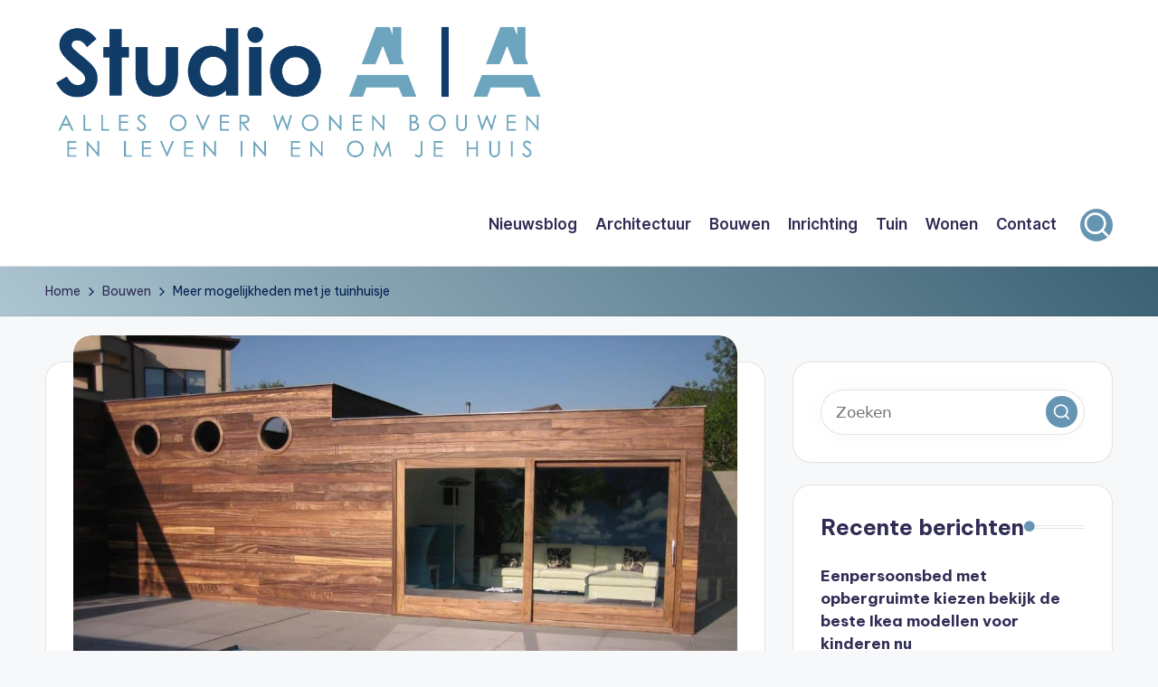

--- FILE ---
content_type: text/html; charset=UTF-8
request_url: https://studioaa.nl/meer-mogelijkheden-met-je-tuinhuisje/
body_size: 11905
content:

<!DOCTYPE html>
<html lang="nl-NL"   >
<head>
	<meta charset="UTF-8">
	<link rel="stylesheet" media="print" onload="this.onload=null;this.media='all';" id="ao_optimized_gfonts" href="https://fonts.googleapis.com/css?family=Inter+Tight%3A600%7CBe+Vietnam+Pro%3A400%2C700%2C500%7CPlayfair+Display%3A400%2C400i&amp;display=swap"><link rel="profile" href="https://gmpg.org/xfn/11">
	<meta name='robots' content='index, follow, max-image-preview:large, max-snippet:-1, max-video-preview:-1' />
<meta name="viewport" content="width=device-width, initial-scale=1">
	<!-- This site is optimized with the Yoast SEO plugin v26.7 - https://yoast.com/wordpress/plugins/seo/ -->
	<link media="all" href="https://studioaa.nl/wp-content/cache/autoptimize/css/autoptimize_8034b48c0ca199c80ae8b8edff12eb69.css" rel="stylesheet"><title>Meer mogelijkheden met je tuinhuisje</title>
	<meta name="description" content="Meer mogelijkheden met je tuinhuisje. Een plek om te ontspannen en relaxen. Maak het helemaal een plekje voor jezelf. Hoe? Lees verder!" />
	<link rel="canonical" href="https://studioaa.nl/meer-mogelijkheden-met-je-tuinhuisje/" />
	<meta property="og:locale" content="nl_NL" />
	<meta property="og:type" content="article" />
	<meta property="og:title" content="Meer mogelijkheden met je tuinhuisje" />
	<meta property="og:description" content="Meer mogelijkheden met je tuinhuisje. Een plek om te ontspannen en relaxen. Maak het helemaal een plekje voor jezelf. Hoe? Lees verder!" />
	<meta property="og:url" content="https://studioaa.nl/meer-mogelijkheden-met-je-tuinhuisje/" />
	<meta property="og:site_name" content="Studio A|A" />
	<meta property="article:published_time" content="2022-08-25T20:54:45+00:00" />
	<meta property="article:modified_time" content="2024-09-17T16:04:11+00:00" />
	<meta property="og:image" content="https://studioaa.nl/wp-content/uploads/2022/08/Meer-mogelijkheden-met-je-tuinhuisje.jpg" />
	<meta property="og:image:width" content="1920" />
	<meta property="og:image:height" content="1440" />
	<meta property="og:image:type" content="image/jpeg" />
	<meta name="author" content="Dave" />
	<meta name="twitter:card" content="summary_large_image" />
	<meta name="twitter:label1" content="Geschreven door" />
	<meta name="twitter:data1" content="Dave" />
	<meta name="twitter:label2" content="Geschatte leestijd" />
	<meta name="twitter:data2" content="6 minuten" />
	<!-- / Yoast SEO plugin. -->


<link rel='dns-prefetch' href='//www.googletagmanager.com' />
<link href='https://fonts.gstatic.com' crossorigin='anonymous' rel='preconnect' />
<link rel="alternate" type="application/rss+xml" title="Studio A|A &raquo; feed" href="https://studioaa.nl/feed/" />
<link rel="alternate" type="application/rss+xml" title="Studio A|A &raquo; reacties feed" href="https://studioaa.nl/comments/feed/" />
<link rel="alternate" title="oEmbed (JSON)" type="application/json+oembed" href="https://studioaa.nl/wp-json/oembed/1.0/embed?url=https%3A%2F%2Fstudioaa.nl%2Fmeer-mogelijkheden-met-je-tuinhuisje%2F" />
<link rel="alternate" title="oEmbed (XML)" type="text/xml+oembed" href="https://studioaa.nl/wp-json/oembed/1.0/embed?url=https%3A%2F%2Fstudioaa.nl%2Fmeer-mogelijkheden-met-je-tuinhuisje%2F&#038;format=xml" />









<link rel='stylesheet' id='bloghash-dynamic-styles-css' href='https://studioaa.nl/wp-content/cache/autoptimize/css/autoptimize_single_776075a4348042ed8a708f3ac8444ed4.css' media='all' />
<script src="https://studioaa.nl/wp-includes/js/jquery/jquery.min.js" id="jquery-core-js"></script>


<!-- Google tag (gtag.js) snippet toegevoegd door Site Kit -->
<!-- Google Analytics snippet toegevoegd door Site Kit -->
<script src="https://www.googletagmanager.com/gtag/js?id=G-WFDBBHC1W2" id="google_gtagjs-js" async></script>
<script id="google_gtagjs-js-after">
window.dataLayer = window.dataLayer || [];function gtag(){dataLayer.push(arguments);}
gtag("set","linker",{"domains":["studioaa.nl"]});
gtag("js", new Date());
gtag("set", "developer_id.dZTNiMT", true);
gtag("config", "G-WFDBBHC1W2");
 window._googlesitekit = window._googlesitekit || {}; window._googlesitekit.throttledEvents = []; window._googlesitekit.gtagEvent = (name, data) => { var key = JSON.stringify( { name, data } ); if ( !! window._googlesitekit.throttledEvents[ key ] ) { return; } window._googlesitekit.throttledEvents[ key ] = true; setTimeout( () => { delete window._googlesitekit.throttledEvents[ key ]; }, 5 ); gtag( "event", name, { ...data, event_source: "site-kit" } ); }; 
//# sourceURL=google_gtagjs-js-after
</script>
<link rel="https://api.w.org/" href="https://studioaa.nl/wp-json/" /><link rel="alternate" title="JSON" type="application/json" href="https://studioaa.nl/wp-json/wp/v2/posts/1202" /><link rel="EditURI" type="application/rsd+xml" title="RSD" href="https://studioaa.nl/xmlrpc.php?rsd" />
<meta name="generator" content="WordPress 6.9" />
<link rel='shortlink' href='https://studioaa.nl/?p=1202' />

		<!-- GA Google Analytics @ https://m0n.co/ga -->
		<script async src="https://www.googletagmanager.com/gtag/js?id=G-WFDBBHC1W2"></script>
		<script>
			window.dataLayer = window.dataLayer || [];
			function gtag(){dataLayer.push(arguments);}
			gtag('js', new Date());
			gtag('config', 'G-WFDBBHC1W2');
		</script>

	<meta name="generator" content="Site Kit by Google 1.170.0" /><meta name="theme-color" content="#6595b2">
<!-- Schema & Structured Data For WP v1.54.1 - -->
<script type="application/ld+json" class="saswp-schema-markup-output">
[{"@context":"https:\/\/schema.org\/","@type":"WebPage","@id":"https:\/\/studioaa.nl\/meer-mogelijkheden-met-je-tuinhuisje\/#webpage","name":"Meer mogelijkheden met je tuinhuisje","url":"https:\/\/studioaa.nl\/meer-mogelijkheden-met-je-tuinhuisje\/","lastReviewed":"2024-09-17T18:04:11+02:00","dateCreated":"2022-08-25T22:54:45+02:00","inLanguage":"nl-NL","description":"Meer mogelijkheden met je tuinhuisje. Een plek om te ontspannen en relaxen. Maak het helemaal een plekje voor jezelf. Hoe? Lees verder!","keywords":"relaxen, tuinhuis, zelf bouwen, ","mainEntity":{"@type":"Article","mainEntityOfPage":"https:\/\/studioaa.nl\/meer-mogelijkheden-met-je-tuinhuisje\/","headline":"Meer mogelijkheden met je tuinhuisje","description":"Meer mogelijkheden met je tuinhuisje. Een plek om te ontspannen en relaxen. Maak het helemaal een plekje voor jezelf. Hoe? Lees verder!","keywords":"relaxen, tuinhuis, zelf bouwen, ","datePublished":"2022-08-25T22:54:45+02:00","dateModified":"2024-09-17T18:04:11+02:00","author":{"@type":"Person","name":"Dave","url":"https:\/\/studioaa.nl\/author\/dave\/","sameAs":[],"image":{"@type":"ImageObject","url":"https:\/\/secure.gravatar.com\/avatar\/380e3dfd686c044aa9a227401925b5517a9bc52a19479d1152a0be966ea70059?s=96&d=mm&r=g","height":96,"width":96}},"publisher":{"@type":"Organization","name":"Studio A|A","url":"https:\/\/studioaa.nl","logo":{"@type":"ImageObject","url":"https:\/\/studioaa.nl\/wp-content\/uploads\/2020\/07\/studio-a-a-logo-high-1024x285-min.jpg","width":1024,"height":285}},"image":[{"@type":"ImageObject","@id":"https:\/\/studioaa.nl\/meer-mogelijkheden-met-je-tuinhuisje\/#primaryimage","url":"https:\/\/studioaa.nl\/wp-content\/uploads\/2022\/08\/Meer-mogelijkheden-met-je-tuinhuisje.jpg","width":"1920","height":"1440","caption":"Meer mogelijkheden met je tuinhuisje"},{"@type":"ImageObject","url":"https:\/\/studioaa.nl\/wp-content\/uploads\/2022\/08\/Meer-mogelijkheden-met-je-tuinhuisje-1200x900.jpg","width":"1200","height":"900","caption":"Meer mogelijkheden met je tuinhuisje"},{"@type":"ImageObject","url":"https:\/\/studioaa.nl\/wp-content\/uploads\/2022\/08\/Meer-mogelijkheden-met-je-tuinhuisje-1200x675.jpg","width":"1200","height":"675","caption":"Meer mogelijkheden met je tuinhuisje"},{"@type":"ImageObject","url":"https:\/\/studioaa.nl\/wp-content\/uploads\/2022\/08\/Meer-mogelijkheden-met-je-tuinhuisje-1440x1440.jpg","width":"1440","height":"1440","caption":"Meer mogelijkheden met je tuinhuisje"}]},"reviewedBy":{"@type":"Organization","name":"Studio A|A","url":"https:\/\/studioaa.nl","logo":{"@type":"ImageObject","url":"https:\/\/studioaa.nl\/wp-content\/uploads\/2020\/07\/studio-a-a-logo-high-1024x285-min.jpg","width":1024,"height":285}},"publisher":{"@type":"Organization","name":"Studio A|A","url":"https:\/\/studioaa.nl","logo":{"@type":"ImageObject","url":"https:\/\/studioaa.nl\/wp-content\/uploads\/2020\/07\/studio-a-a-logo-high-1024x285-min.jpg","width":1024,"height":285}}}]
</script>

<link rel="icon" href="https://studioaa.nl/wp-content/uploads/2020/07/cropped-studio-a-a-logo-min-32x32.jpg" sizes="32x32" />
<link rel="icon" href="https://studioaa.nl/wp-content/uploads/2020/07/cropped-studio-a-a-logo-min-192x192.jpg" sizes="192x192" />
<link rel="apple-touch-icon" href="https://studioaa.nl/wp-content/uploads/2020/07/cropped-studio-a-a-logo-min-180x180.jpg" />
<meta name="msapplication-TileImage" content="https://studioaa.nl/wp-content/uploads/2020/07/cropped-studio-a-a-logo-min-270x270.jpg" />
</head>

<body class="wp-singular post-template-default single single-post postid-1202 single-format-standard wp-custom-logo wp-embed-responsive wp-theme-bloghash bloghash-topbar__separators-regular bloghash-layout__fw-contained bloghash-layout__boxed-separated bloghash-layout-shadow bloghash-header-layout-1 bloghash-menu-animation-underline bloghash-header__separators-none bloghash-single-title-in-content bloghash-page-title-align-left bloghash-has-sidebar bloghash-sticky-sidebar bloghash-sidebar-style-2 bloghash-sidebar-position__right-sidebar entry-media-hover-style-1 bloghash-copyright-layout-1 is-section-heading-init-s1 is-footer-heading-init-s0 bloghash-input-supported bloghash-blog-image-wrap validate-comment-form bloghash-menu-accessibility">


<div id="page" class="hfeed site">
	<a class="skip-link screen-reader-text" href="#main">Ga naar de inhoud</a>

	
	
	<header id="masthead" class="site-header" role="banner"  >
		<div id="bloghash-header" >
		<div id="bloghash-header-inner">
		
<div class="bloghash-container bloghash-header-container">

	
<div class="bloghash-logo bloghash-header-element"  >
	<div class="logo-inner"><a href="https://studioaa.nl/" rel="home" class="" >
					<img src="https://studioaa.nl/wp-content/uploads/2020/06/cropped-studio-a-a-logo-1.png" alt="Logo Studio A|A" width="1000" height="278" class="" />
				</a><span class="site-title screen-reader-text" >
					<a href="https://studioaa.nl/" rel="home" >
						Studio A|A
					</a>
				</span><p class="site-description screen-reader-text" >
						Alles over wonen bouwen en leven in en om je huis
					</p></div></div><!-- END .bloghash-logo -->

	<span class="bloghash-header-element bloghash-mobile-nav">
				<button class="bloghash-hamburger hamburger--spin bloghash-hamburger-bloghash-primary-nav" aria-label="Menu" aria-controls="bloghash-primary-nav" type="button">

			
			<span class="hamburger-box">
				<span class="hamburger-inner"></span>
			</span>

		</button>
			</span>

	
<nav class="site-navigation main-navigation bloghash-primary-nav bloghash-nav bloghash-header-element" role="navigation"   aria-label="Sitenavigatie">

<ul id="bloghash-primary-nav" class="menu"><li id="menu-item-27" class="menu-item menu-item-type-taxonomy menu-item-object-category menu-item-27"><a href="https://studioaa.nl/blog/"><span>Nieuwsblog</span></a></li>
<li id="menu-item-30" class="menu-item menu-item-type-taxonomy menu-item-object-category menu-item-30"><a href="https://studioaa.nl/architectuur/"><span>Architectuur</span></a></li>
<li id="menu-item-28" class="menu-item menu-item-type-taxonomy menu-item-object-category current-post-ancestor current-menu-parent current-post-parent menu-item-28"><a href="https://studioaa.nl/bouwen/"><span>Bouwen</span></a></li>
<li id="menu-item-29" class="menu-item menu-item-type-taxonomy menu-item-object-category menu-item-29"><a href="https://studioaa.nl/inrichting/"><span>Inrichting</span></a></li>
<li id="menu-item-31" class="menu-item menu-item-type-taxonomy menu-item-object-category current-post-ancestor current-menu-parent current-post-parent menu-item-31"><a href="https://studioaa.nl/tuin/"><span>Tuin</span></a></li>
<li id="menu-item-26" class="menu-item menu-item-type-taxonomy menu-item-object-category menu-item-26"><a href="https://studioaa.nl/wonen/"><span>Wonen</span></a></li>
<li id="menu-item-25" class="menu-item menu-item-type-post_type menu-item-object-page menu-item-25"><a href="https://studioaa.nl/contact/"><span>Contact</span></a></li>
</ul></nav><!-- END .bloghash-nav -->
<div class="bloghash-header-widgets bloghash-header-element bloghash-widget-location-right"><div class="bloghash-header-widget__search bloghash-header-widget bloghash-hide-mobile-tablet"><div class="bloghash-widget-wrapper">
<div aria-haspopup="true">
	<a href="#" class="bloghash-search rounded-fill">
		<svg class="bloghash-icon" aria-label="Zoeken" xmlns="http://www.w3.org/2000/svg" width="32" height="32" viewBox="0 0 32 32"><path d="M28.962 26.499l-4.938-4.938c1.602-2.002 2.669-4.671 2.669-7.474 0-6.673-5.339-12.012-12.012-12.012S2.669 7.414 2.669 14.087a11.962 11.962 0 0012.012 12.012c2.803 0 5.472-.934 7.474-2.669l4.938 4.938c.267.267.667.4.934.4s.667-.133.934-.4a1.29 1.29 0 000-1.868zM5.339 14.087c0-5.205 4.137-9.342 9.342-9.342s9.342 4.137 9.342 9.342c0 2.536-1.068 4.938-2.669 6.54-1.735 1.735-4.004 2.669-6.54 2.669-5.339.133-9.476-4.004-9.476-9.209z" /></svg>	</a><!-- END .bloghash-search -->

	<div class="bloghash-search-simple bloghash-search-container dropdown-item">
		
<form role="search" aria-label="Zoek naar:" method="get" class="bloghash-search-form search-form" action="https://studioaa.nl/">
	<div>
		<input type="search" class="bloghash-input-search search-field" aria-label="Voer zoek keywords in" placeholder="Zoeken" value="" name="s" />
				
		
			<button type="submit" class="bloghash-animate-arrow right-arrow" aria-hidden="true" role="button" tabindex="0">
				<svg xmlns="http://www.w3.org/2000/svg" viewBox="0 0 25 18"><path class="arrow-handle" d="M2.511 9.007l7.185-7.221c.407-.409.407-1.071 0-1.48s-1.068-.409-1.476 0L.306 8.259a1.049 1.049 0 000 1.481l7.914 7.952c.407.408 1.068.408 1.476 0s.407-1.07 0-1.479L2.511 9.007z"></path><path class="arrow-bar" fill-rule="evenodd" clip-rule="evenodd" d="M1 8h28.001a1.001 1.001 0 010 2H1a1 1 0 110-2z"></path></svg>
			</button>		<button type="button" class="bloghash-search-close" aria-hidden="true" role="button">
			<svg aria-hidden="true" xmlns="http://www.w3.org/2000/svg" width="16" height="16" viewBox="0 0 16 16"><path d="M6.852 7.649L.399 1.195 1.445.149l6.454 6.453L14.352.149l1.047 1.046-6.454 6.454 6.454 6.453-1.047 1.047-6.453-6.454-6.454 6.454-1.046-1.047z" fill="currentColor" fill-rule="evenodd"></path></svg>
		</button>
			</div>
</form>	</div><!-- END .bloghash-search-simple -->
</div>
</div></div><!-- END .bloghash-header-widget --></div><!-- END .bloghash-header-widgets -->
</div><!-- END .bloghash-container -->
	</div><!-- END #bloghash-header-inner -->
	</div><!-- END #bloghash-header -->
		
<div class="page-header bloghash-has-breadcrumbs">

	
	
	<div class="bloghash-container bloghash-breadcrumbs"><nav role="navigation" aria-label="Kruimelpaden" class="breadcrumb-trail breadcrumbs" ><ul class="trail-items"  ><meta name="numberOfItems" content="3" /><meta name="itemListOrder" content="Ascending" /><li    class="trail-item trail-begin"><a href="https://studioaa.nl/" rel="home" ><span >Home</span></a><meta  content="1" /></li><li    class="trail-item"><a href="https://studioaa.nl/bouwen/" ><span >Bouwen</span></a><meta  content="2" /></li><li    class="trail-item trail-end"><span><span >Meer mogelijkheden met je tuinhuisje</span></span><meta  content="3" /></li></ul></nav></div>
</div>
	</header><!-- #masthead .site-header -->

	
			<div id="main" class="site-main">

			

<div class="bloghash-container">

	
	<div id="primary" class="content-area">

		
		<main id="content" class="site-content " role="main"  >

			

<article id="post-1202" class="bloghash-article post-1202 post type-post status-publish format-standard has-post-thumbnail hentry category-bouwen category-tuin tag-relaxen tag-tuinhuis tag-zelf-bouwen"  >

	<div class="post-thumb entry-media thumbnail"><noscript><img width="1024" height="768" src="https://studioaa.nl/wp-content/uploads/2022/08/Meer-mogelijkheden-met-je-tuinhuisje-1024x768.jpg" class="attachment-large size-large wp-post-image" alt="Meer mogelijkheden met je tuinhuisje" /></noscript><img width="1024" height="768" src='data:image/svg+xml,%3Csvg%20xmlns=%22http://www.w3.org/2000/svg%22%20viewBox=%220%200%201024%20768%22%3E%3C/svg%3E' data-src="https://studioaa.nl/wp-content/uploads/2022/08/Meer-mogelijkheden-met-je-tuinhuisje-1024x768.jpg" class="lazyload attachment-large size-large wp-post-image" alt="Meer mogelijkheden met je tuinhuisje" /></div>
<div class="post-category">

	<span class="cat-links"><span class="screen-reader-text">Geplaatst in</span><span><a href="https://studioaa.nl/bouwen/" class="cat-3" rel="category">Bouwen</a> <a href="https://studioaa.nl/tuin/" class="cat-6" rel="category">Tuin</a></span></span>
</div>

<header class="entry-header">

	
	<h1 class="entry-title" >
		Meer mogelijkheden met je tuinhuisje	</h1>

</header>
<div class="entry-meta"><div class="entry-meta-elements"><span class="cat-links"><span class="screen-reader-text">Geplaatst in</span><span><a href="https://studioaa.nl/bouwen/" class="cat-3" rel="category">Bouwen</a>, <a href="https://studioaa.nl/tuin/" class="cat-6" rel="category">Tuin</a></span></span></div></div>
<div class="entry-content bloghash-entry" >
	<p><b>Als je overweegt een tuinhuisje te kopen of je hebt al een tuinhuisje. Een tuinhuisje is veelzijdig. Er zijn verschillende mogelijkheden om er iets mee te doen. Een tuinhuisje in de tuin kan je veel voordelen geven. Een tuinhuisje kan voor meerdere doeleinden worden gebruikt. Je kunt ook een tuinhuisje bouwen als je handig bent. Het onderhoud van het tuinhuisje is ook belangrijk.</b></p>
<h2>Tuinhuisjes heb je in verschillende modellen</h2>
<p>Voor iedere tuin is er wel een tuinhuisje. Als je een kleine tuin hebt wil het niet zeggen dat je een <a href="https://studioaa.nl/zo-creeer-je-een-tuin-waar-je-echt-in-kan-ontspannen/">tuinhuisje</a> kunt plaatsen. Tuinhuisjes heb je in verschillende modellen en maten. Er zijn genoeg mogelijkheden met tuinhuis. Als je een beperkte ruimte hebt voor een tuinhuisje dan nog kun je een tuinhuis bouwen.</p>
<h2>Een tuinhuisje voor verschillende doeleinden</h2>
<p>Een tuinhuisje in de tuin kun je gebruiken voor verschillende doeleinden. Het hoeft niet alleen te dienen als een opslagplaats voor je gereedschap. Je kunt van een tuinhuisje bijvoorbeeld een hobbyruimte maken of een werkplek. De mogelijkheden met tuinhuis zijn uitgebreid want je zou ook een extra leefruimte ervan kunnen maken. Een tuinhuis kan ook leuk zijn als een kleine feestzaal.</p>
<p>Met een groter tuinhuisje heb je nog meer mogelijkheden. Je zou er een leuk gastenhuisje van kunnen maken. Als je zelf een tuinhuisje bouwen wilt kun je dit ontwerpen naar je eigen smaak. De grootte kun je dan zelf bepalen. Voor kleine tuinen is dat ideaal. Je hebt houtsoorten die goed zijn voor de gezondheid. Mensen met een allergie hebben er baat bij.</p>
<p>Een tuinhuisje met een bepaald hout zorgt voor een gezond binnenklimaat. Dat is een groot voordeel omdat onaangename geuren en schadelijke stoffen worden geabsorbeerd. Dat zorgt voor een beter sfeer in het tuinhuisje. Je kunt van een tuinhuisje ook een yogacentrum, meditatieruimte of fitnessruimte maken. De mogelijkheden met tuinhuis laten je in ieder geval ontspannen.</p>
<p>Wist je dat een tuinhuis ideaal is voor een jacuzzi in te plaatsen. De jacuzzi is beschermd tegen het weer. Je kunt in de zomer en winter heerlijk in de jacuzzi zitten. Het tuinhuisje biedt je deze mogelijkheid. Vooral als het gaat om een groter tuinhuisje waar de jacuzzi ook plaats heeft. Ga je zelf een tuinhuisje bouwen alleen voor een jacuzzi dan kun je direct rekening houden met de ruimte die nodig is.</p>
<h2>Het onderhoud van je tuinhuisje</h2>
<p>Als je kiest voor een tuinhuisje is dat meestal ontworpen met hout. Als het hout onbehandeld is kan dit aangetast worden door de weersomstandigheden, maar ook door schimmels en insecten. Wil je het hout goed beschermen dan is het nodig dat het hout geïmpregneerd is. Dat hoeft maar een keer te gebeuren en het hout is beschermd.</p>
<p>Je kunt het tuinhuisje dan schilderen met een dekkende verf of een glazuur. Je tuinhuisje wordt dan beschermd tegen het vocht. Als je een tuinhuisje bouwen wilt kun je het uiterlijk zelf vorm geven. Het tuinhuisje krijgt een persoonlijke touch. De mogelijkheden met tuinhuis bouwen zijn enorm. Er zijn verschillende soorten hout die je kunt gebruiken.</p>
<p>Het schilderen van je tuinhuis moet regelmatig vernieuwd worden. Dat is afhankelijk van het weer. Het kan ook zijn dat je op den duur de <a href="https://studioaa.nl/dit-zijn-de-zomerkleuren-van-2022/">kleur</a> zelf niet meer mooi vindt waardoor je het opnieuw wilt schilderen.</p>
<h2>In de winter genieten van de tuin</h2>
<p>Als het winter is kun je minder genieten van de tuin. Dat kan je oplossen met een tuinhuisje. Je kunt het tuinhuisje inrichten en een houtkachel plaatsen. Je zou in het tuinhuisje gemakkelijk kunnen zitten waardoor je ook in de winter kunt genieten van je tuin. In een tuinhuisje dat gezellig is ingericht kun je uren doorbrengen.</p>
<h2>Denk na over de benodigde voorzieningen in het tuinhuisje</h2>
<p>Een tuinhuisje wordt gebruikt voor verschillende doeleinden. Het is ook belangrijk om dan na te denken van wat je precies wilt. Is er elektriciteit nodig of wateraansluitingen. Wil je een alarm hebben. Als je er een aparte woonruimte van maakt wil je waarschijnlijk een televisie of wifi aansluiting komen. Het is afhankelijk van wat je met het tuinhuisje wilt doen.</p>
<h2>Je spullen opbergen in een tuinhuisje</h2>
<p>Het opbergen van spullen in een tuinhuisje is niets nieuws. Dat is een van de redenen geweest dat er tuinhuisjes werden geplaatst in een tuin. Het is praktisch en handig. Een tuinhuisje biedt veel plaats voor gereedschap, fietsen of speelgoed dat je niet veel gebruikt. De spullen zijn beschermd tegen de weersinvloeden en ook tegen inbraak want alles is veilig opgeborgen. Een tuinhuisje kun je afsluiten.</p>
<p>Voor dit doel een tuinhuisje bouwen is het overwegen waard. Je spullen zijn netjes opgeborgen en je kunt het gemakkelijk weer uit het tuinhuisje pakken wanneer je het nodig hebt. Een tuinhuis is praktisch omdat het dienen kan als een extra opslagruimte voor al jouw spullen.</p>
<h2>Maak van je tuinhuisje een huisje om te relaxen</h2>
<p>Een tuinhuisje is ideaal om een extra woonruimte te creëren om te relaxen. Vooral als het in het huis soms te druk is kan dat een escape zijn. Even weg van alle dagelijkse stress. Genieten van een goed boek en de tuin. De mogelijkheden met tuinhuis om er een huisje om te relaxen van te maken zijn er in overvloed.</p>
<p>Je kunt het ontwerpen zoals je zelf wilt. Wil je jouw huis verkopen ooit zal deze ruimte zeker een meerwaarde hebben. Je kunt in de <a href="https://studioaa.nl/een-veranda-bouwen-onmisbare-tips-om-meteen-te-beginnen/">eigen tuin genieten van de rust</a> en de stilte. Een gewone bank kan al veel wonderen verrichten, maar je kunt het tuinhuisje ook helemaal inrichten zoals je zelf wilt. Het moet een rustgevende plek worden waar je lekker kunt ontspannen.</p>
<h2>Een tuinhuisje bouwen of een tuinhuisje kopen</h2>
<p>Je kunt ervoor kiezen om zelf een tuinhuisje te gaan bouwen. Dat is mogelijk wanneer je een beetje handig bent. Is dat niet het geval? Je zou dan een tuinhuisje kunnen kopen. Je krijgt tuinhuisjes in allerlei modellen en maten. Een tuinhuisje kan zelfs op maat worden gemaakt voor in je tuin. Het maakt niet uit of je een grote of kleine tuin hebt. Alles is mogelijk.</p>
</div>




<div class="entry-footer">

	<span class="screen-reader-text">Tags: </span><div class="post-tags"><span class="cat-links"><a href="https://studioaa.nl/tag/relaxen/" rel="tag">relaxen</a><a href="https://studioaa.nl/tag/tuinhuis/" rel="tag">tuinhuis</a><a href="https://studioaa.nl/tag/zelf-bouwen/" rel="tag">zelf bouwen</a></span></div>
</div>


<section class="post-nav" role="navigation">
	<h2 class="screen-reader-text">Bericht navigatie</h2>

	<div class="nav-previous"><h6 class="nav-title">Vorige bericht</h6><a href="https://studioaa.nl/zonnepanelen-hieruit-kun-je-kiezen/" rel="prev"><div class="nav-content"><noscript><img width="75" height="75" src="https://studioaa.nl/wp-content/uploads/2022/08/zonnepanelen-hieruit-kun-je-kiezen-150x150.jpg" class="attachment-75x75 size-75x75 wp-post-image" alt="Zonnepanelen: hieruit kun je kiezen!"  decoding="async" /></noscript><img width="75" height="75" src='data:image/svg+xml,%3Csvg%20xmlns=%22http://www.w3.org/2000/svg%22%20viewBox=%220%200%2075%2075%22%3E%3C/svg%3E' data-src="https://studioaa.nl/wp-content/uploads/2022/08/zonnepanelen-hieruit-kun-je-kiezen-150x150.jpg" class="lazyload attachment-75x75 size-75x75 wp-post-image" alt="Zonnepanelen: hieruit kun je kiezen!"  decoding="async" /> <span>Zonnepanelen: hieruit kun je kiezen!</span></div></a></div><div class="nav-next"><h6 class="nav-title">Volgend bericht</h6><a href="https://studioaa.nl/tuin-knus-maken-met-gevelbekleding/" rel="next"><div class="nav-content"><span>Tuin knus maken met gevelbekleding</span> <noscript><img width="75" height="75" src="https://studioaa.nl/wp-content/uploads/2022/08/tuin-knus-maken-met-gevelbekleding-150x150.jpg" class="attachment-75x75 size-75x75 wp-post-image" alt="Tuin knus maken met gevelbekleding"  decoding="async" /></noscript><img width="75" height="75" src='data:image/svg+xml,%3Csvg%20xmlns=%22http://www.w3.org/2000/svg%22%20viewBox=%220%200%2075%2075%22%3E%3C/svg%3E' data-src="https://studioaa.nl/wp-content/uploads/2022/08/tuin-knus-maken-met-gevelbekleding-150x150.jpg" class="lazyload attachment-75x75 size-75x75 wp-post-image" alt="Tuin knus maken met gevelbekleding"  decoding="async" /></div></a></div>
</section>

</article><!-- #post-1202 -->


		</main><!-- #content .site-content -->

		
	</div><!-- #primary .content-area -->

	
<aside id="secondary" class="widget-area bloghash-sidebar-container"   role="complementary">

	<div class="bloghash-sidebar-inner">
		
		<div id="search-4" class="bloghash-sidebar-widget bloghash-widget bloghash-entry widget widget_search">
<form role="search" aria-label="Zoek naar:" method="get" class="bloghash-search-form search-form" action="https://studioaa.nl/">
	<div>
		<input type="search" class="bloghash-input-search search-field" aria-label="Voer zoek keywords in" placeholder="Zoeken" value="" name="s" />
				
				<button role="button" type="submit" class="search-submit" aria-label="Zoeken">
			<svg class="bloghash-icon" aria-hidden="true" xmlns="http://www.w3.org/2000/svg" width="32" height="32" viewBox="0 0 32 32"><path d="M28.962 26.499l-4.938-4.938c1.602-2.002 2.669-4.671 2.669-7.474 0-6.673-5.339-12.012-12.012-12.012S2.669 7.414 2.669 14.087a11.962 11.962 0 0012.012 12.012c2.803 0 5.472-.934 7.474-2.669l4.938 4.938c.267.267.667.4.934.4s.667-.133.934-.4a1.29 1.29 0 000-1.868zM5.339 14.087c0-5.205 4.137-9.342 9.342-9.342s9.342 4.137 9.342 9.342c0 2.536-1.068 4.938-2.669 6.54-1.735 1.735-4.004 2.669-6.54 2.669-5.339.133-9.476-4.004-9.476-9.209z" /></svg>		</button>
			</div>
</form></div>
		<div id="recent-posts-3" class="bloghash-sidebar-widget bloghash-widget bloghash-entry widget widget_recent_entries">
		<div class="h4 widget-title">Recente berichten</div>
		<ul>
											<li>
					<a href="https://studioaa.nl/eenpersoonsbed-met-opbergruimte-kiezen-bekijk-de-beste-ikea-modellen-voor-kinderen-nu/">Eenpersoonsbed met opbergruimte kiezen bekijk de beste Ikea modellen voor kinderen nu</a>
									</li>
											<li>
					<a href="https://studioaa.nl/matt-sleeps-matras-review-bekijk-alle-voordelen-nadelen-en-ervaringen-van-dit-jaar/">Matt Sleeps matras review bekijk alle voordelen nadelen en ervaringen van dit jaar</a>
									</li>
											<li>
					<a href="https://studioaa.nl/waarom-kiezen-voor-organische-salontafels-bekijk-hoe-deze-vormen-je-huis-veranderen/">Waarom kiezen voor organische salontafels bekijk hoe deze vormen je huis veranderen</a>
									</li>
											<li>
					<a href="https://studioaa.nl/waarom-zijn-teddy-stoelen-zo-populair-bekijk-hoe-je-deze-trend-in-je-interieur-brengt/">Waarom zijn teddy stoelen zo populair bekijk hoe je deze trend in je interieur brengt</a>
									</li>
											<li>
					<a href="https://studioaa.nl/ventilatieroosters-uitgelegd-voor-raam-en-buitenmuur-inclusief-duco-systemen-en-plaatsing/">Ventilatieroosters uitgelegd voor raam en buitenmuur inclusief Duco systemen en plaatsing</a>
									</li>
					</ul>

		</div><div id="block-3" class="bloghash-sidebar-widget bloghash-widget bloghash-entry widget widget_block widget_tag_cloud"><p class="wp-block-tag-cloud"><a href="https://studioaa.nl/tag/architect/" class="tag-cloud-link tag-link-10 tag-link-position-1" style="font-size: 22pt;" aria-label="Architect (593 items)">Architect</a>
<a href="https://studioaa.nl/tag/architectenbureau/" class="tag-cloud-link tag-link-25 tag-link-position-2" style="font-size: 22pt;" aria-label="architectenbureau (593 items)">architectenbureau</a>
<a href="https://studioaa.nl/tag/badkamer/" class="tag-cloud-link tag-link-54 tag-link-position-3" style="font-size: 10.56768558952pt;" aria-label="Badkamer (7 items)">Badkamer</a>
<a href="https://studioaa.nl/tag/banken/" class="tag-cloud-link tag-link-20 tag-link-position-4" style="font-size: 10.262008733624pt;" aria-label="banken (6 items)">banken</a>
<a href="https://studioaa.nl/tag/binnenhuisarchitect/" class="tag-cloud-link tag-link-11 tag-link-position-5" style="font-size: 11.17903930131pt;" aria-label="Binnenhuisarchitect (9 items)">Binnenhuisarchitect</a>
<a href="https://studioaa.nl/tag/bloemen/" class="tag-cloud-link tag-link-45 tag-link-position-6" style="font-size: 8.7336244541485pt;" aria-label="Bloemen (3 items)">Bloemen</a>
<a href="https://studioaa.nl/tag/bouw/" class="tag-cloud-link tag-link-13 tag-link-position-7" style="font-size: 9.3449781659389pt;" aria-label="Bouw (4 items)">Bouw</a>
<a href="https://studioaa.nl/tag/budget/" class="tag-cloud-link tag-link-38 tag-link-position-8" style="font-size: 9.8340611353712pt;" aria-label="Budget (5 items)">Budget</a>
<a href="https://studioaa.nl/tag/buiten/" class="tag-cloud-link tag-link-40 tag-link-position-9" style="font-size: 11.851528384279pt;" aria-label="Buiten (12 items)">Buiten</a>
<a href="https://studioaa.nl/tag/comfortabel-wonen/" class="tag-cloud-link tag-link-80 tag-link-position-10" style="font-size: 14.724890829694pt;" aria-label="comfortabel wonen (37 items)">comfortabel wonen</a>
<a href="https://studioaa.nl/tag/decoratie/" class="tag-cloud-link tag-link-50 tag-link-position-11" style="font-size: 13.502183406114pt;" aria-label="decoratie (23 items)">decoratie</a>
<a href="https://studioaa.nl/tag/design/" class="tag-cloud-link tag-link-18 tag-link-position-12" style="font-size: 14.419213973799pt;" aria-label="design (33 items)">design</a>
<a href="https://studioaa.nl/tag/energie/" class="tag-cloud-link tag-link-35 tag-link-position-13" style="font-size: 12.401746724891pt;" aria-label="energie (15 items)">energie</a>
<a href="https://studioaa.nl/tag/energiekosten/" class="tag-cloud-link tag-link-76 tag-link-position-14" style="font-size: 9.8340611353712pt;" aria-label="Energiekosten (5 items)">Energiekosten</a>
<a href="https://studioaa.nl/tag/gereedschap/" class="tag-cloud-link tag-link-56 tag-link-position-15" style="font-size: 8.7336244541485pt;" aria-label="Gereedschap (3 items)">Gereedschap</a>
<a href="https://studioaa.nl/tag/gordijnen/" class="tag-cloud-link tag-link-52 tag-link-position-16" style="font-size: 9.8340611353712pt;" aria-label="gordijnen (5 items)">gordijnen</a>
<a href="https://studioaa.nl/tag/hout/" class="tag-cloud-link tag-link-55 tag-link-position-17" style="font-size: 10.262008733624pt;" aria-label="Hout (6 items)">Hout</a>
<a href="https://studioaa.nl/tag/huis/" class="tag-cloud-link tag-link-12 tag-link-position-18" style="font-size: 13.379912663755pt;" aria-label="Huis (22 items)">Huis</a>
<a href="https://studioaa.nl/tag/inspiratie/" class="tag-cloud-link tag-link-32 tag-link-position-19" style="font-size: 13.257641921397pt;" aria-label="inspiratie (21 items)">inspiratie</a>
<a href="https://studioaa.nl/tag/interieur/" class="tag-cloud-link tag-link-31 tag-link-position-20" style="font-size: 15.275109170306pt;" aria-label="interieur (46 items)">interieur</a>
<a href="https://studioaa.nl/tag/isolatie/" class="tag-cloud-link tag-link-62 tag-link-position-21" style="font-size: 8.7336244541485pt;" aria-label="Isolatie (3 items)">Isolatie</a>
<a href="https://studioaa.nl/tag/jaloezieen/" class="tag-cloud-link tag-link-14 tag-link-position-22" style="font-size: 9.3449781659389pt;" aria-label="Jaloezieën (4 items)">Jaloezieën</a>
<a href="https://studioaa.nl/tag/keuken/" class="tag-cloud-link tag-link-33 tag-link-position-23" style="font-size: 11.423580786026pt;" aria-label="Keuken (10 items)">Keuken</a>
<a href="https://studioaa.nl/tag/kopen/" class="tag-cloud-link tag-link-49 tag-link-position-24" style="font-size: 8.7336244541485pt;" aria-label="Kopen (3 items)">Kopen</a>
<a href="https://studioaa.nl/tag/lampen/" class="tag-cloud-link tag-link-42 tag-link-position-25" style="font-size: 10.262008733624pt;" aria-label="Lampen (6 items)">Lampen</a>
<a href="https://studioaa.nl/tag/licht/" class="tag-cloud-link tag-link-41 tag-link-position-26" style="font-size: 8.7336244541485pt;" aria-label="Licht (3 items)">Licht</a>
<a href="https://studioaa.nl/tag/meubel/" class="tag-cloud-link tag-link-47 tag-link-position-27" style="font-size: 14.419213973799pt;" aria-label="Meubel (33 items)">Meubel</a>
<a href="https://studioaa.nl/tag/nieuwbouw/" class="tag-cloud-link tag-link-64 tag-link-position-28" style="font-size: 8.7336244541485pt;" aria-label="Nieuwbouw (3 items)">Nieuwbouw</a>
<a href="https://studioaa.nl/tag/raamdecoratie/" class="tag-cloud-link tag-link-53 tag-link-position-29" style="font-size: 8pt;" aria-label="raamdecoratie (2 items)">raamdecoratie</a>
<a href="https://studioaa.nl/tag/renovatie/" class="tag-cloud-link tag-link-65 tag-link-position-30" style="font-size: 10.262008733624pt;" aria-label="Renovatie (6 items)">Renovatie</a>
<a href="https://studioaa.nl/tag/sfeer/" class="tag-cloud-link tag-link-29 tag-link-position-31" style="font-size: 13.624454148472pt;" aria-label="sfeer (24 items)">sfeer</a>
<a href="https://studioaa.nl/tag/slaapkamer/" class="tag-cloud-link tag-link-48 tag-link-position-32" style="font-size: 13.013100436681pt;" aria-label="Slaapkamer (19 items)">Slaapkamer</a>
<a href="https://studioaa.nl/tag/stoelen/" class="tag-cloud-link tag-link-19 tag-link-position-33" style="font-size: 11.17903930131pt;" aria-label="stoelen (9 items)">stoelen</a>
<a href="https://studioaa.nl/tag/stylen/" class="tag-cloud-link tag-link-51 tag-link-position-34" style="font-size: 10.262008733624pt;" aria-label="stylen (6 items)">stylen</a>
<a href="https://studioaa.nl/tag/telefoontjes/" class="tag-cloud-link tag-link-23 tag-link-position-35" style="font-size: 8pt;" aria-label="Telefoontjes (2 items)">Telefoontjes</a>
<a href="https://studioaa.nl/tag/tips/" class="tag-cloud-link tag-link-36 tag-link-position-36" style="font-size: 13.991266375546pt;" aria-label="Tips (28 items)">Tips</a>
<a href="https://studioaa.nl/tag/trends/" class="tag-cloud-link tag-link-27 tag-link-position-37" style="font-size: 11.668122270742pt;" aria-label="trends (11 items)">trends</a>
<a href="https://studioaa.nl/tag/tv/" class="tag-cloud-link tag-link-26 tag-link-position-38" style="font-size: 8pt;" aria-label="tv (2 items)">tv</a>
<a href="https://studioaa.nl/tag/verbouwen/" class="tag-cloud-link tag-link-71 tag-link-position-39" style="font-size: 10.56768558952pt;" aria-label="verbouwen (7 items)">verbouwen</a>
<a href="https://studioaa.nl/tag/verhuizen/" class="tag-cloud-link tag-link-37 tag-link-position-40" style="font-size: 10.262008733624pt;" aria-label="Verhuizen (6 items)">Verhuizen</a>
<a href="https://studioaa.nl/tag/vloer/" class="tag-cloud-link tag-link-28 tag-link-position-41" style="font-size: 9.3449781659389pt;" aria-label="Vloer (4 items)">Vloer</a>
<a href="https://studioaa.nl/tag/voordelen/" class="tag-cloud-link tag-link-34 tag-link-position-42" style="font-size: 9.8340611353712pt;" aria-label="voordelen (5 items)">voordelen</a>
<a href="https://studioaa.nl/tag/werk/" class="tag-cloud-link tag-link-44 tag-link-position-43" style="font-size: 8.7336244541485pt;" aria-label="Werk (3 items)">Werk</a>
<a href="https://studioaa.nl/tag/zonnepanelen/" class="tag-cloud-link tag-link-72 tag-link-position-44" style="font-size: 9.8340611353712pt;" aria-label="Zonnepanelen (5 items)">Zonnepanelen</a>
<a href="https://studioaa.nl/tag/zuinig/" class="tag-cloud-link tag-link-58 tag-link-position-45" style="font-size: 11.851528384279pt;" aria-label="Zuinig (12 items)">Zuinig</a></p></div><div id="text-7" class="bloghash-sidebar-widget bloghash-widget bloghash-entry widget widget_text"><div class="h4 widget-title">Over Studio A | A</div>			<div class="textwidget"><p>Andre begon Studio A | A in 2018. Door zijn passie voor architectuur en inrichting heeft hij de nodige ervaring opgedaan in het aanleggen van tuinen en bouwen van woningen en andere gebouwen.</p>
</div>
		</div>
			</div>

</aside><!--#secondary .widget-area -->


	
</div><!-- END .bloghash-container -->


				
	</div><!-- #main .site-main -->
	
	
			<footer id="colophon" class="site-footer" role="contentinfo"  >

			
<div id="bloghash-copyright" class="contained-separator">
	<div class="bloghash-container">
		<div class="bloghash-flex-row">

			<div class="col-xs-12 center-xs col-md flex-basis-auto start-md"><div class="bloghash-copyright-widget__text bloghash-copyright-widget bloghash-all"><span>© Copyright 2026 All rights reserved. | <a href="https://studioaa.nl">Studioaa.nl</a> | <a href="https://studioaa.nl/sitemap/">Site</a><a href="https://studioaa.nl/sitemap_index.xml">map</a> | <a href="https://studioaa.nl/privacy/">Privacybeleid</a>
</span></div><!-- END .bloghash-copyright-widget --></div>
			<div class="col-xs-12 center-xs col-md flex-basis-auto end-md"></div>

		</div><!-- END .bloghash-flex-row -->
	</div>
</div><!-- END #bloghash-copyright -->

		</footer><!-- #colophon .site-footer -->
	
	
</div><!-- END #page -->

<a href="#" id="bloghash-scroll-top" class="bloghash-smooth-scroll" title="Naar boven scrollen" >
	<span class="bloghash-scroll-icon" aria-hidden="true">
		<svg class="bloghash-icon top-icon" xmlns="http://www.w3.org/2000/svg" width="32" height="32" viewBox="0 0 32 32"><path d="M17.9137 25.3578L17.9137 9.8758L24.9877 16.9498C25.5217 17.4838 26.3227 17.4838 26.8557 16.9498C27.3887 16.4158 27.3897 15.6148 26.8557 15.0818L17.5137 5.7398C17.3807 5.6068 17.2467 5.4728 17.1137 5.4728C16.8467 5.3398 16.4467 5.3398 16.0457 5.4728C15.9127 5.6058 15.7787 5.6058 15.6457 5.7398L6.30373 15.0818C6.03673 15.3488 5.90373 15.7488 5.90373 16.0158C5.90373 16.2828 6.03673 16.6828 6.30373 16.9498C6.42421 17.0763 6.56912 17.1769 6.72967 17.2457C6.89022 17.3145 7.06307 17.35 7.23773 17.35C7.4124 17.35 7.58525 17.3145 7.7458 17.2457C7.90635 17.1769 8.05125 17.0763 8.17173 16.9498L15.2457 9.8758L15.2457 25.3578C15.2457 26.1588 15.7797 26.6928 16.5807 26.6928C17.3817 26.6928 17.9157 26.1588 17.9157 25.3578L17.9137 25.3578Z" /></svg>		<svg class="bloghash-icon" xmlns="http://www.w3.org/2000/svg" width="32" height="32" viewBox="0 0 32 32"><path d="M17.9137 25.3578L17.9137 9.8758L24.9877 16.9498C25.5217 17.4838 26.3227 17.4838 26.8557 16.9498C27.3887 16.4158 27.3897 15.6148 26.8557 15.0818L17.5137 5.7398C17.3807 5.6068 17.2467 5.4728 17.1137 5.4728C16.8467 5.3398 16.4467 5.3398 16.0457 5.4728C15.9127 5.6058 15.7787 5.6058 15.6457 5.7398L6.30373 15.0818C6.03673 15.3488 5.90373 15.7488 5.90373 16.0158C5.90373 16.2828 6.03673 16.6828 6.30373 16.9498C6.42421 17.0763 6.56912 17.1769 6.72967 17.2457C6.89022 17.3145 7.06307 17.35 7.23773 17.35C7.4124 17.35 7.58525 17.3145 7.7458 17.2457C7.90635 17.1769 8.05125 17.0763 8.17173 16.9498L15.2457 9.8758L15.2457 25.3578C15.2457 26.1588 15.7797 26.6928 16.5807 26.6928C17.3817 26.6928 17.9157 26.1588 17.9157 25.3578L17.9137 25.3578Z" /></svg>	</span>
	<span class="screen-reader-text">Naar boven scrollen</span>
</a><!-- END #bloghash-scroll-to-top -->

<script type="speculationrules">
{"prefetch":[{"source":"document","where":{"and":[{"href_matches":"/*"},{"not":{"href_matches":["/wp-*.php","/wp-admin/*","/wp-content/uploads/*","/wp-content/*","/wp-content/plugins/*","/wp-content/themes/bloghash/*","/*\\?(.+)"]}},{"not":{"selector_matches":"a[rel~=\"nofollow\"]"}},{"not":{"selector_matches":".no-prefetch, .no-prefetch a"}}]},"eagerness":"conservative"}]}
</script>
<noscript><style>.lazyload{display:none;}</style></noscript><script data-noptimize="1">window.lazySizesConfig=window.lazySizesConfig||{};window.lazySizesConfig.loadMode=1;</script><script async data-noptimize="1" src='https://studioaa.nl/wp-content/plugins/autoptimize/classes/external/js/lazysizes.min.js'></script>		<script>
			! function() {
				var e = -1 < navigator.userAgent.toLowerCase().indexOf("webkit"),
					t = -1 < navigator.userAgent.toLowerCase().indexOf("opera"),
					n = -1 < navigator.userAgent.toLowerCase().indexOf("msie");
				(e || t || n) && document.getElementById && window.addEventListener && window.addEventListener("hashchange", function() {
					var e, t = location.hash.substring(1);
					/^[A-z0-9_-]+$/.test(t) && (e = document.getElementById(t)) && (/^(?:a|select|input|button|textarea)$/i.test(e.tagName) || (e.tabIndex = -1), e.focus())
				}, !1)
			}();
		</script>
		<script id="wpil-frontend-script-js-extra">
var wpilFrontend = {"ajaxUrl":"/wp-admin/admin-ajax.php","postId":"1202","postType":"post","openInternalInNewTab":"0","openExternalInNewTab":"0","disableClicks":"0","openLinksWithJS":"0","trackAllElementClicks":"0","clicksI18n":{"imageNoText":"Image in link: No Text","imageText":"Image Title: ","noText":"No Anchor Text Found"}};
//# sourceURL=wpil-frontend-script-js-extra
</script>



<script id="bloghash-js-extra">
var bloghash_vars = {"ajaxurl":"https://studioaa.nl/wp-admin/admin-ajax.php","nonce":"23f1211098","live-search-nonce":"13578a9f25","post-like-nonce":"e1248c072d","close":"Sluiten","no_results":"Geen resultaten gevonden","more_results":"Meer resultaten","responsive-breakpoint":"960","dark_mode":"","sticky-header":{"enabled":false,"hide_on":[""]},"strings":{"comments_toggle_show":"Laat een reactie achter","comments_toggle_hide":"Reacties verbergen"}};
//# sourceURL=bloghash-js-extra
</script>


<script defer src="https://studioaa.nl/wp-content/cache/autoptimize/js/autoptimize_50ccc6bac12dfb511dca69108ba78a29.js"></script><script defer src="https://static.cloudflareinsights.com/beacon.min.js/vcd15cbe7772f49c399c6a5babf22c1241717689176015" integrity="sha512-ZpsOmlRQV6y907TI0dKBHq9Md29nnaEIPlkf84rnaERnq6zvWvPUqr2ft8M1aS28oN72PdrCzSjY4U6VaAw1EQ==" data-cf-beacon='{"version":"2024.11.0","token":"3e25462a958c43de981cea8bc09dfd85","r":1,"server_timing":{"name":{"cfCacheStatus":true,"cfEdge":true,"cfExtPri":true,"cfL4":true,"cfOrigin":true,"cfSpeedBrain":true},"location_startswith":null}}' crossorigin="anonymous"></script>
</body>
</html>
